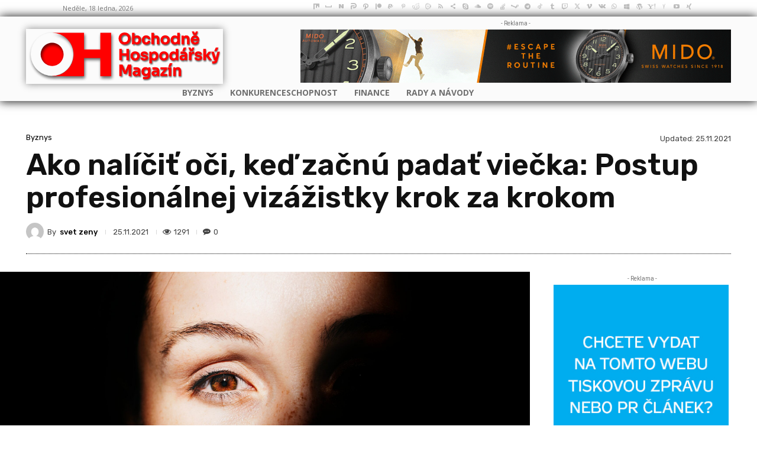

--- FILE ---
content_type: image/svg+xml
request_url: https://oh.cz/wp-content/uploads/2022/04/oh-cervene.svg
body_size: 122962
content:
<svg xmlns="http://www.w3.org/2000/svg" xmlns:xlink="http://www.w3.org/1999/xlink" viewBox="0 0 1500 414.51"><defs><style>.cls-1{fill:none;}.cls-2{isolation:isolate;}.cls-3{clip-path:url(#clip-path);}.cls-4{clip-path:url(#clip-path-2);}.cls-5{clip-path:url(#clip-path-3);}.cls-6{mix-blend-mode:multiply;}.cls-7{fill:red;fill-rule:evenodd;}.cls-8{clip-path:url(#clip-path-4);}.cls-9{clip-path:url(#clip-path-5);}.cls-10{clip-path:url(#clip-path-6);}.cls-11{clip-path:url(#clip-path-7);}.cls-12{clip-path:url(#clip-path-8);}.cls-13{clip-path:url(#clip-path-9);}.cls-14{clip-path:url(#clip-path-10);}.cls-15{clip-path:url(#clip-path-11);}</style><clipPath id="clip-path" transform="translate(0 -0.75)"><rect class="cls-1" width="1500" height="414.51"/></clipPath><clipPath id="clip-path-2" transform="translate(0 -0.75)"><rect class="cls-1" x="163.95" y="1.86" width="534.95" height="413.35"/></clipPath><clipPath id="clip-path-3" transform="translate(0 -0.75)"><rect class="cls-1" x="163.95" y="1.86" width="534.95" height="413.35"/></clipPath><clipPath id="clip-path-4" transform="translate(0 -0.75)"><rect class="cls-1" y="0.75" width="414.51" height="414.51"/></clipPath><clipPath id="clip-path-5" transform="translate(0 -0.75)"><rect class="cls-1" y="0.75" width="414.51" height="414.51"/></clipPath><clipPath id="clip-path-6" transform="translate(0 -0.75)"><rect class="cls-1" x="698.04" y="14.25" width="641.6" height="125.84"/></clipPath><clipPath id="clip-path-7" transform="translate(0 -0.75)"><rect class="cls-1" x="698.04" y="14.25" width="641.6" height="125.84"/></clipPath><clipPath id="clip-path-8" transform="translate(0 -0.75)"><rect class="cls-1" x="699.82" y="131.98" width="800.18" height="154.16"/></clipPath><clipPath id="clip-path-9" transform="translate(0 -0.75)"><rect class="cls-1" x="699.82" y="131.98" width="800.18" height="154.16"/></clipPath><clipPath id="clip-path-10" transform="translate(0 -0.75)"><rect class="cls-1" x="699.82" y="250.65" width="504.8" height="154.16"/></clipPath><clipPath id="clip-path-11" transform="translate(0 -0.75)"><rect class="cls-1" x="699.82" y="250.65" width="504.8" height="154.16"/></clipPath></defs><g class="cls-2"><g id="Vrstva_1" data-name="Vrstva 1"><g class="cls-3"><g class="cls-4"><g class="cls-5"><image class="cls-6" width="356" height="275" transform="translate(163.95 1.11) scale(1.5 1.5)" xlink:href="[data-uri]"/></g></g><path class="cls-7" d="M199.14,106a87,87,0,1,0,87,87,87,87,0,0,0-87-87" transform="translate(0 -0.75)"/><g class="cls-8"><g class="cls-9"><image width="276" height="276" transform="scale(1.5)" xlink:href="[data-uri]"/></g></g><path class="cls-7" d="M648.14,29.49H566.07V156.18H441.84V29.49H199.14a163.5,163.5,0,0,1,0,327h-.66v1.07H441.84V219.85H566.07V357.54h82.07Z" transform="translate(0 -0.75)"/><g class="cls-10"><g class="cls-11"><image class="cls-6" width="427" height="83" transform="translate(698.04 13.51) scale(1.5 1.52)" xlink:href="[data-uri]"/></g></g><path class="cls-7" d="M1273.74,76.22h26.68a14.65,14.65,0,0,0-3.84-7.31c-2.49-2.46-5.84-3.24-9.26-3.24s-6.86.82-9.45,3.27a15.08,15.08,0,0,0-4.13,7.28m-137,25.41a15.73,15.73,0,0,0,7.67-1.89,14.18,14.18,0,0,0,5.51-5.41,17,17,0,0,0,2.08-8.64V81.15a14.14,14.14,0,0,0-7.78-13.23,16.05,16.05,0,0,0-7.48-1.79,14.28,14.28,0,0,0-11.22,4.8c-3.25,3.64-4.37,8.27-4.37,13.06s1.11,9.36,4.41,12.93A14.48,14.48,0,0,0,1136.72,101.63Zm-76.43-.12c4.61,0,8.84-1.25,11.86-4.87s4.19-8.07,4.19-12.76A19,19,0,0,0,1072,71.07c-3-3.55-7.09-4.94-11.71-4.94s-8.75,1.36-11.82,4.94a19,19,0,0,0-4.34,12.81c0,4.69,1.14,9.12,4.18,12.76S1055.66,101.51,1060.29,101.51Zm-218.87.12a13.67,13.67,0,0,0,11-4.89c3.17-3.7,4.29-8.3,4.29-13.09s-1.07-9.27-4.26-12.84a14,14,0,0,0-11-4.68A16.36,16.36,0,0,0,833.63,68,14.38,14.38,0,0,0,828,73.39,16.28,16.28,0,0,0,825.83,82v4.53a14.24,14.24,0,0,0,8,13.35A16.86,16.86,0,0,0,841.42,101.63ZM750.82,100A24.06,24.06,0,0,0,773.24,86.6a29.43,29.43,0,0,0,3.15-13.5,30.07,30.07,0,0,0-3.15-13.88,23.65,23.65,0,0,0-8.82-9.57,28.55,28.55,0,0,0-27.32,0,23.58,23.58,0,0,0-8.82,9.57,30.07,30.07,0,0,0-3.15,13.88,29.81,29.81,0,0,0,3.1,13.51,24.13,24.13,0,0,0,8.84,9.79A25.22,25.22,0,0,0,750.82,100Zm536.37-65.16,6.23-14.68h16.74L1297.63,47H1276.5L1262.67,20.2h17.24Zm-13.83,54.49a17.5,17.5,0,0,0,4.09,8.75c2.72,3,6.66,3.85,10.55,3.85a15.74,15.74,0,0,0,8.42-2.06,8.64,8.64,0,0,0,4-4.74l.38-1.26h18L1318.3,96a27.09,27.09,0,0,1-10.3,16.34c-5.82,4.43-12.76,6.14-20,6.14a35.09,35.09,0,0,1-14.62-2.88,30,30,0,0,1-10.47-7.77A33.93,33.93,0,0,1,1256.69,97a36.66,36.66,0,0,1-2.08-12.14V82.74a37.19,37.19,0,0,1,2.08-12.37,32.93,32.93,0,0,1,6.23-10.77A29.88,29.88,0,0,1,1273.21,52a33.54,33.54,0,0,1,14.11-2.83c6.21,0,12.38,1.22,17.63,4.65a30,30,0,0,1,10.77,12.16,36.07,36.07,0,0,1,3.64,16v7.42Zm-72.17-30.3c4-6.37,10.39-9.72,19.34-9.72h.68c7.1,0,13.54,2.13,18,7.81,4.85,6.1,6,14.62,6,22.18v37H1226V78a11.24,11.24,0,0,0-2.81-8,9.87,9.87,0,0,0-7.57-3,10.85,10.85,0,0,0-8.1,3.11,11.29,11.29,0,0,0-3.07,8.29v37.93h-19.27V51.28h16Zm-49.66-2.36V30.07h19.27v86.29h-16v-8a23.32,23.32,0,0,1-6.69,6.1,28.25,28.25,0,0,1-14.91,4A30.28,30.28,0,0,1,1117,114a30.8,30.8,0,0,1-11.12-12,35.55,35.55,0,0,1-4-16.93V82.74A36.65,36.65,0,0,1,1105.67,66a31,31,0,0,1,10.76-12.08,29.38,29.38,0,0,1,16.33-4.53,27.78,27.78,0,0,1,12.64,2.85A23.32,23.32,0,0,1,1151.53,56.71Zm-91.24,61.81c-6.72,0-13.44-1.24-19.27-4.73a32.12,32.12,0,0,1-12-12.41,33.83,33.83,0,0,1-4.12-16.26V82.74a33.71,33.71,0,0,1,4.24-16.61,32.4,32.4,0,0,1,12.21-12.35,40.74,40.74,0,0,1,37.84,0,32.42,32.42,0,0,1,12.22,12.35,33.71,33.71,0,0,1,4.24,16.61v2.38a33.83,33.83,0,0,1-4.12,16.26,32.12,32.12,0,0,1-12,12.41C1073.65,117.26,1067,118.52,1060.29,118.52ZM974.73,56.81a19.36,19.36,0,0,1,4.28-4,22.12,22.12,0,0,1,12.67-3.48h.68c7,0,13.15,2.31,17.4,8,4.61,6.19,5.79,14.57,5.79,22.08v36.91H996.28V78a11.09,11.09,0,0,0-2.84-8.07A10.1,10.1,0,0,0,985.9,67a10.53,10.53,0,0,0-8.13,3.24,12.39,12.39,0,0,0-3,8.73v37.36H955.45V30.07h19.28Zm-74.05,58.82a29.71,29.71,0,0,1-10.36-7.71,33,33,0,0,1-6.1-10.78,37.38,37.38,0,0,1-2-12.13V82.86a37.85,37.85,0,0,1,2.09-12.43A32.89,32.89,0,0,1,890.5,59.6a30,30,0,0,1,10.35-7.66,34.72,34.72,0,0,1,14.4-2.82,33.73,33.73,0,0,1,15.12,3.3,27.22,27.22,0,0,1,15.43,23l.15,1.89H927.22l-.21-1.5a11.29,11.29,0,0,0-3.55-6.91c-2.23-2.08-5.24-2.7-8.21-2.7-4.14,0-7.85,1.18-10.3,4.69-2.64,3.78-3.48,8.41-3.48,12.95a22.68,22.68,0,0,0,3.39,12.8c2.42,3.61,6.32,4.72,10.5,4.72,3.07,0,6.18-.64,8.53-2.73a11.23,11.23,0,0,0,3.68-7.2l.2-1.53h18.72l-.12,1.87a27.19,27.19,0,0,1-4.67,14,27.93,27.93,0,0,1-11.06,9.38,37.89,37.89,0,0,1-30,.4ZM823,108.14v8.22H807V30.07h19.27V57.58a23.43,23.43,0,0,1,6.31-5A27.51,27.51,0,0,1,846,49.35a28.35,28.35,0,0,1,15.81,4.42,29.66,29.66,0,0,1,10.48,11.92A37.15,37.15,0,0,1,876,82.4v2.38a37.25,37.25,0,0,1-3.81,17,30.83,30.83,0,0,1-10.76,12.14,29.6,29.6,0,0,1-16.44,4.53,28.17,28.17,0,0,1-15.52-4.24A24.34,24.34,0,0,1,823,108.14Zm-72.17,10.38a46.8,46.8,0,0,1-20.27-4.14,42.42,42.42,0,0,1-14.25-10.83A45.93,45.93,0,0,1,708,89.16a45.22,45.22,0,0,1-2.7-14.92v-2.5a45.85,45.85,0,0,1,2.82-15.68,44,44,0,0,1,8.56-14.23,41.85,41.85,0,0,1,14.26-10.3,53,53,0,0,1,39.6,0,41.08,41.08,0,0,1,14.26,10.3,45.55,45.55,0,0,1,11.44,29.91v2.5a44.06,44.06,0,0,1-2.77,14.93,46.84,46.84,0,0,1-8.36,14.38,42.29,42.29,0,0,1-14.19,10.82A45.88,45.88,0,0,1,750.82,118.52Z" transform="translate(0 -0.75)"/><g class="cls-12"><g class="cls-13"><image class="cls-6" width="533" height="102" transform="translate(699.82 131.23) scale(1.5 1.51)" xlink:href="[data-uri]"/></g></g><path class="cls-7" d="M1209.24,208.61h-11.06c-2.49,0-5.24.45-7.14,2.2a7.19,7.19,0,0,0-2.32,5.57,7,7,0,0,0,2.29,5.54c1.92,1.69,4.71,2.11,7.17,2.11a13.69,13.69,0,0,0,5.33-1.05,8.6,8.6,0,0,0,3.91-3.42,14.32,14.32,0,0,0,1.82-6.94Zm-83.18,13.83a15.78,15.78,0,0,0,7.67-1.88,14.22,14.22,0,0,0,5.5-5.41,17,17,0,0,0,2.08-8.64V202a14.14,14.14,0,0,0-7.78-13.24,16.13,16.13,0,0,0-7.47-1.79,14.3,14.3,0,0,0-11.22,4.8c-3.25,3.64-4.37,8.27-4.37,13.06s1.11,9.36,4.41,12.93A14.47,14.47,0,0,0,1126.06,222.44Zm-76.43-.11c4.61,0,8.84-1.25,11.86-4.87s4.18-8.07,4.18-12.76a19,19,0,0,0-4.34-12.81c-3-3.55-7.08-4.94-11.7-4.94s-8.75,1.36-11.82,4.94a19,19,0,0,0-4.34,12.81c0,4.69,1.14,9.12,4.18,12.76S1045,222.33,1049.63,222.33Zm-76.21.11a13.66,13.66,0,0,0,11-4.88c3.14-3.67,4.28-8.21,4.28-13s-1.08-9.3-4.26-12.9a13.89,13.89,0,0,0-11-4.74,16.37,16.37,0,0,0-7.79,1.9,14.36,14.36,0,0,0-5.67,5.37,16.25,16.25,0,0,0-2.13,8.55v4.54a14.28,14.28,0,0,0,8,13.34A16.85,16.85,0,0,0,973.42,222.44Zm-142.32-.11c4.62,0,8.84-1.25,11.87-4.87s4.18-8.07,4.18-12.76a19,19,0,0,0-4.34-12.81c-3-3.55-7.08-4.94-11.71-4.94s-8.75,1.36-11.81,4.94A19,19,0,0,0,815,204.7c0,4.69,1.14,9.12,4.18,12.76S826.47,222.33,831.1,222.33ZM1434,167.79,1445.61,141h20.47l-14.88,26.77Zm-121.38,71.33c-7.27,0-15-1.28-21-5.74-5.38-4-8-9.58-8.24-16.26l-.07-1.82H1301l.11,1.64a6.51,6.51,0,0,0,2.8,4.58c2.31,1.83,6.11,2.17,8.94,2.17a15.94,15.94,0,0,0,8.06-1.79,4.52,4.52,0,0,0,2.55-4.05,3.8,3.8,0,0,0-1.8-3.37c-2-1.35-5.55-1.89-7.86-2.14l-5.44-.56c-6-.62-12.27-2.31-16.9-6.32a17.72,17.72,0,0,1-6.11-14,19.37,19.37,0,0,1,3.51-11.64,21.19,21.19,0,0,1,9.57-7.18,36.84,36.84,0,0,1,13.52-2.33c6.82,0,13.75,1.33,19.39,5.38,5.38,3.86,7.87,9.38,8.11,15.94l.06,1.82h-17.58l-.17-1.57a6.13,6.13,0,0,0-2.56-4.25c-2-1.55-4.94-1.89-7.37-1.89-2.19,0-4.85.29-6.69,1.6a4.13,4.13,0,0,0-2,3.55,3.56,3.56,0,0,0,1.44,3.12c1.57,1.16,4.5,1.63,6.4,1.82l5.44.57c6.32.66,12.83,2.4,17.91,6.37a17.62,17.62,0,0,1,6.91,14.55,19,19,0,0,1-3.69,11.65,23.67,23.67,0,0,1-10.09,7.55A38.83,38.83,0,0,1,1312.61,239.12Zm-52.3-83.43,6.22-14.67h16.75l-12.53,26.77h-21.13L1235.78,141H1253Zm-3.1,26.25c3.78-6.83,10.39-10.64,20.24-10.64h4v17.24h-6.07c-4,0-8.17.85-11.12,3.79s-3.79,7-3.79,11v33.85h-19.28v-65.1h16Zm-67.83-14.15L1201,141h20.47l-14.88,26.77Zm19.82,27.89c-.36-5.26-3.2-7.59-8.86-7.59-2.25,0-4.51,0-6.75.11q-4,.12-8,.28c-2.38.1-4.77.23-7.15.4l-1.88.13V172.13l1.6-.14c3.1-.28,6.22-.44,9.33-.57,3.33-.14,6.66-.23,10-.23,7.65,0,16.31,1.2,22.47,6.11s7.87,12.45,7.87,19.91v40h-16V231c-4.06,5.38-10.35,7.75-18.09,7.75-6.32,0-12.53-1.44-17.42-5.64s-6.68-9.74-6.68-16c0-6.78,2.35-12.58,8.11-16.38,6-4,13.57-5.11,20.64-5.11Zm-68.34-18.16V150.89h19.28v86.3h-16v-8.05a23.41,23.41,0,0,1-6.69,6.09,28.31,28.31,0,0,1-14.91,4,30.33,30.33,0,0,1-16.24-4.4,30.87,30.87,0,0,1-11.12-12,35.69,35.69,0,0,1-4-16.93v-2.39a36.53,36.53,0,0,1,3.82-16.78,30.8,30.8,0,0,1,10.76-12.08,29.34,29.34,0,0,1,16.32-4.53,27.7,27.7,0,0,1,12.65,2.85A23.07,23.07,0,0,1,1140.86,177.52Zm-91.23,61.82c-6.72,0-13.45-1.24-19.28-4.72a32.14,32.14,0,0,1-12-12.42,33.8,33.8,0,0,1-4.12-16.25v-2.39a33.85,33.85,0,0,1,4.24-16.61,32.49,32.49,0,0,1,12.22-12.35,40.74,40.74,0,0,1,37.84,0A32.49,32.49,0,0,1,1080.71,187a33.74,33.74,0,0,1,4.24,16.61V206a33.8,33.8,0,0,1-4.12,16.25,32.07,32.07,0,0,1-12,12.42C1063,238.09,1056.32,239.34,1049.63,239.34ZM955,181.5a23.75,23.75,0,0,1,6.55-6.67,27.73,27.73,0,0,1,15.84-4.66,28.88,28.88,0,0,1,16.11,4.48,30.78,30.78,0,0,1,10.63,11.95,36.24,36.24,0,0,1,3.82,16.74v2.38a37.9,37.9,0,0,1-3.69,16.82,30.14,30.14,0,0,1-10.59,12.15,29,29,0,0,1-16.28,4.54,30.58,30.58,0,0,1-12.62-2.59,22,22,0,0,1-6.49-4.45v27.68H939V172.09h16Zm-54.15,57.62c-7.27,0-15-1.28-21-5.74-5.38-4-8-9.58-8.25-16.26l-.06-1.82h17.64l.11,1.64a6.51,6.51,0,0,0,2.8,4.58c2.31,1.83,6.11,2.17,8.94,2.17a15.94,15.94,0,0,0,8.06-1.79,4.51,4.51,0,0,0,2.54-4.05,3.79,3.79,0,0,0-1.79-3.37c-2-1.35-5.55-1.89-7.85-2.14l-5.45-.56c-6-.62-12.27-2.31-16.9-6.32a17.72,17.72,0,0,1-6.11-14,19.37,19.37,0,0,1,3.51-11.64,21.19,21.19,0,0,1,9.57-7.18,36.84,36.84,0,0,1,13.52-2.33c6.82,0,13.75,1.33,19.39,5.38,5.38,3.86,7.87,9.38,8.11,15.94l.06,1.82H910.15l-.17-1.57a6.15,6.15,0,0,0-2.57-4.25c-2-1.55-4.93-1.89-7.36-1.89-2.2,0-4.85.29-6.69,1.6a4.13,4.13,0,0,0-2,3.55,3.56,3.56,0,0,0,1.44,3.12c1.57,1.16,4.5,1.63,6.39,1.82l5.45.57c6.32.66,12.83,2.4,17.91,6.37a17.62,17.62,0,0,1,6.91,14.55,19,19,0,0,1-3.69,11.65,23.67,23.67,0,0,1-10.09,7.55A38.83,38.83,0,0,1,900.85,239.12Zm-69.75.22c-6.72,0-13.44-1.24-19.27-4.72a32.07,32.07,0,0,1-12-12.42A33.8,33.8,0,0,1,795.67,206v-2.39A33.74,33.74,0,0,1,799.91,187a32.42,32.42,0,0,1,12.22-12.35,40.74,40.74,0,0,1,37.84,0A32.4,32.4,0,0,1,862.18,187a33.75,33.75,0,0,1,4.25,16.61V206a33.8,33.8,0,0,1-4.12,16.25,32.21,32.21,0,0,1-12,12.42C844.46,238.09,837.8,239.34,831.1,239.34Zm-101.32-54.2h34.7V150.89H784.1v86.3H764.48V202.83h-34.7v34.36H710.16v-86.3h19.62Zm681.32-13h19.6l14.88,47.47,12.29-47.47h18.75l-18.86,69.25c-1.61,5.91-4.43,11.93-9.59,15.55s-12.21,4.57-18.42,4.57H1417.9v-17h13.32c2.13,0,4.64-.29,6.42-1.55s2.79-3.83,3.34-5.87l.32-1.19h-9.08L1411.39,173l-21.72,27.13,27.22,37.09h-22.18l-20.64-28.8h-4v28.8h-19.29v-86.3h19.29v47.65l21.09-26.45Z" transform="translate(0 -0.75)"/><g class="cls-14"><g class="cls-15"><image class="cls-6" width="336" height="102" transform="translate(699.82 249.9) scale(1.5 1.51)" xlink:href="[data-uri]"/></g></g><path class="cls-7" d="M995.93,327.28h-11c-2.5,0-5.25.45-7.15,2.2a7.19,7.19,0,0,0-2.32,5.57,7,7,0,0,0,2.3,5.54c1.91,1.69,4.7,2.11,7.17,2.11a13.55,13.55,0,0,0,5.33-1.05,8.6,8.6,0,0,0,3.91-3.42,14.2,14.2,0,0,0,1.81-6.94Zm-81.82,12a15.29,15.29,0,0,0,7.44-1.82,13.88,13.88,0,0,0,5.34-5.25,16.51,16.51,0,0,0,2-8.41v-4a14.38,14.38,0,0,0-2-7.9,13.24,13.24,0,0,0-5.41-4.87,16.36,16.36,0,0,0-7.34-1.69A14,14,0,0,0,903.22,310c-3.15,3.47-4.24,7.88-4.24,12.48s1,9,4.22,12.41A14.29,14.29,0,0,0,914.11,339.3Zm-62.31-12H840.74c-2.49,0-5.24.45-7.14,2.2a7.19,7.19,0,0,0-2.32,5.57,7,7,0,0,0,2.29,5.54c1.92,1.69,4.71,2.11,7.17,2.11a13.51,13.51,0,0,0,5.33-1.05,8.55,8.55,0,0,0,3.91-3.42,14.32,14.32,0,0,0,1.82-6.94Zm285.32-28.73c4-6.36,10.39-9.71,19.33-9.71h.69c7.09,0,13.54,2.14,18,7.81,4.85,6.1,6,14.62,6,22.19v37H1162V317.47a11.22,11.22,0,0,0-2.81-8,9.84,9.84,0,0,0-7.56-3,10.83,10.83,0,0,0-8.1,3.11,11.28,11.28,0,0,0-3.07,8.29v37.93h-19.28V290.77h16Zm-53.88-12.09,11.62-26.77h20.47l-14.88,26.77Zm4,19.62h-8.62V290.77h27.9v65.09h-19.28Zm-34.43.34h-29V290.77h50.47v14.87l-28.76,34.57h30v15.65h-51.6V341Zm-56.9,7.93c-.36-5.26-3.2-7.59-8.86-7.59-2.25,0-4.5.05-6.75.11-2.66.08-5.32.17-8,.29-2.39.1-4.77.22-7.15.39l-1.89.13V290.8l1.61-.14c3.1-.27,6.21-.44,9.32-.57,3.33-.14,6.66-.23,10-.23,7.64,0,16.3,1.21,22.47,6.11s7.86,12.46,7.86,19.92v40h-16v-6.15c-4.06,5.37-10.35,7.74-18.09,7.74-6.31,0-12.53-1.44-17.42-5.64s-6.68-9.74-6.68-16c0-6.78,2.35-12.59,8.11-16.39,6-4,13.57-5.11,20.64-5.11ZM929.14,348a22.82,22.82,0,0,1-6,5,27,27,0,0,1-13.51,3.35,28.13,28.13,0,0,1-15.77-4.43A30.14,30.14,0,0,1,883.4,340.1a36.25,36.25,0,0,1-3.7-16.5v-2.38a34.56,34.56,0,0,1,3.89-16.48,29.45,29.45,0,0,1,26.9-15.9,27,27,0,0,1,14.84,4,24,24,0,0,1,6.19,5.73v-7.82h16v56.08c0,9.25-1.9,19.31-9.36,25.55s-19,7.73-28.57,7.73a118.29,118.29,0,0,1-17.84-1.27l-1.5-.23V361.94l2,.29c2.84.4,5.7.69,8.55.89s5.78.34,8.66.34c4.8,0,11.4-.56,15.28-3.74C928.19,356.88,929.1,352.28,929.14,348Zm-77.38-33.66c-.36-5.26-3.2-7.59-8.86-7.59-2.25,0-4.51.05-6.76.11-2.65.08-5.31.17-8,.29-2.38.1-4.77.22-7.15.39l-1.88.13V290.8l1.6-.14c3.1-.27,6.22-.44,9.33-.57,3.33-.14,6.66-.23,10-.23,7.65,0,16.31,1.21,22.47,6.11s7.87,12.46,7.87,19.92v40h-16v-6.15c-4.06,5.37-10.35,7.74-18.09,7.74-6.32,0-12.53-1.44-17.42-5.64s-6.68-9.74-6.68-16c0-6.78,2.35-12.59,8.11-16.39,6-4,13.57-5.11,20.64-5.11Zm-96.07,4.29,20.49-49.08h25.27v86.3H781.94V297.34L764.58,339H745.79l-17.37-41.33v58.23H710.16v-86.3h24.93Z" transform="translate(0 -0.75)"/></g></g></g></svg>